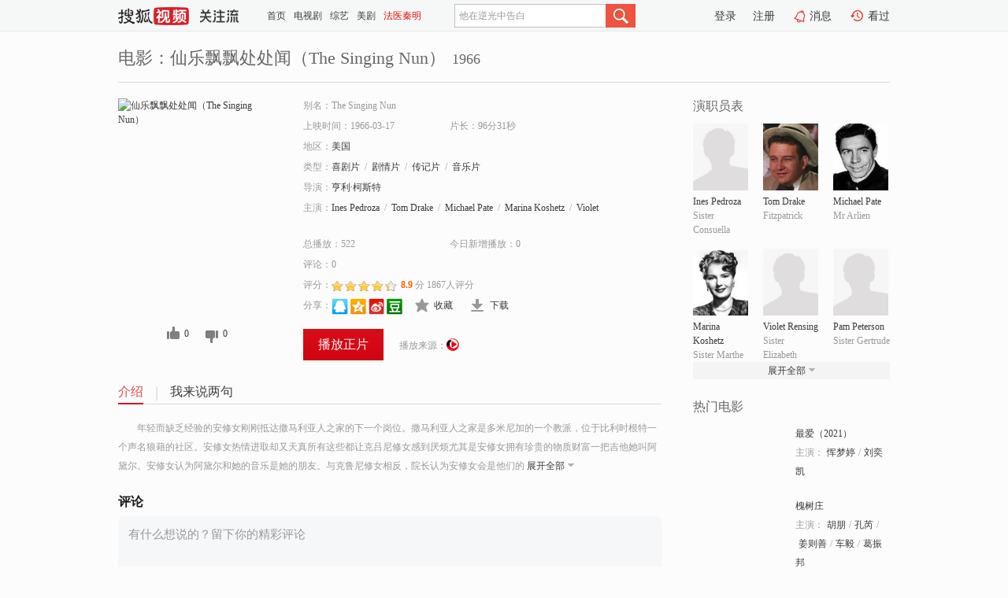

--- FILE ---
content_type: text/html;charset=UTF-8
request_url: http://tv.sohu.com/item/MTExMTgzNA==.html
body_size: 7282
content:











 <!DOCTYPE html PUBLIC "-//W3C//DTD XHTML 1.0 Transitional//EN" "http://www.w3.org/TR/xhtml1/DTD/xhtml1-transitional.dtd">
<html>
<head>
<title>仙乐飘飘处处闻（The Singing Nun）-电影-高清视频在线观看-搜狐视频</title>
<meta http-equiv="Content-Type" content="text/html; charset=UTF-8">
<meta name="keywords" content="仙乐飘飘处处闻（The Singing Nun）,电影,高清视频,在线观看">
<meta name="description" content="搜狐视频为您提供关于(仙乐飘飘处处闻（The Singing Nun）)的高清视频在线观看、剧情内容介绍、以及周边的一切，包括(仙乐飘飘处处闻（The Singing Nun）)的图片、预告片、拍摄花絮、影讯、相关新闻及评论等。更多关于(仙乐飘飘处处闻（The Singing Nun）)的精彩内容，尽在搜狐视频。">
<meta http-equiv="Content-Type" content="text/html; charset=UTF-8">
<meta http-equiv="pragma" content="no-cache">
<meta http-equiv="cache-control" content="no-cache,must-revalidate">
<meta http-equiv="expires" content="0">
<meta name="robots" content="all" />
<meta property="og:url" content="https://tv.sohu.com/item/MTExMTgzNA==.html"/>
<meta property="og:type" content="website"/>
<meta property="og:site_name" content="搜狐视频" />
<meta property="og:title" content="仙乐飘飘处处闻（The Singing Nun）" />
<meta property="og:description" content="年轻而缺乏经验的安修女刚刚抵达撒马利亚人之家的下一个岗位。撒马利亚人之家是多米尼加的一个教派，位于比利时根特一个声名狼藉的社区。安修女热情进取却又天真所有这些都让克吕尼修女感到厌烦尤其是安修女拥有珍贵的物质财富一把吉他她叫阿黛尔。安修女认为阿黛尔和她的音乐是她的朋友。与克鲁尼修女相反，院长认为安修女会是他们的新成员。这个职位将成为安姐妹和其他人在非洲成为传教士的训练基地。安姐姐的道路采取了迂回时，秩序的父亲克莱门蒂听到安姐姐唱歌。他认为安修女应该录制她的音乐，并请春华唱片公司的罗伯特 · 杰拉德帮忙录制时间。不知何时提出的要求，罗伯特和姐姐安是老朋友谁参加了巴黎音乐学院一起五年。" />
<meta property="og:image" content="http://photocdn.tv.sohu.com/img/o_zoom,w_200,h_275/kis/fengmian/1111/1111834/1111834_ver_default_20231109103730.jpg" />
<link type="image/x-icon" rel="shortcut icon"  href="//tv.sohu.com/favicon.ico" />
<link type="text/css" rel="stylesheet" href="//css.tv.itc.cn/global/global201302.css" />
<link type="text/css" rel="stylesheet" href="//css.tv.itc.cn/channel/nav_v1.css" />
<link type="text/css" rel="stylesheet" href="//assets.changyan.sohu.com/rs/prod_/sohucs.min-sohutv.v118.css" />
<link type="text/css" rel="stylesheet" href="//css.tv.itc.cn/search/search-movie.css" />
<script type="text/javascript">
	// 测试数据
	var vid="8665266";
	var nid = "";
	var pid ="601345063";
	var cover=""; 	
	var playlistId="9833151";
	var o_playlistId="";
    var cid="100";//一级分类id
	var subcid="100102,100108,100114,100145";//二级分类id
	var osubcid="";//二级分类的唯一项
	var category="";
	var cateCode="";
	var pianhua = "";
	var tag = "";
	var tvid = "";
	var playerSpaceId = "";
	var kis_id="1111834";
	var filmType = "movie";
	var isFee = "0";
	var comment_c_flag="vp";
</script>
<script src="//js.tv.itc.cn/kao.js"></script>
<script src="//js.tv.itc.cn/dict.js"></script>
<script src="//js.tv.itc.cn/gg.seed.js"></script>
<script src="//js.tv.itc.cn/base/core/j_1.7.2.js"></script>
<script src="//tv.sohu.com/upload/static/star/g.js"></script>
<script src="//js.tv.itc.cn/site/search/movie/inc.js"></script>
<script type="text/javascript">
kao('pingback', function () {
	pingbackBundle.initHref({
		customParam : {
			 
				movie : {
				url : '//click.hd.sohu.com.cn/x.gif',
				type : ['extends'],
				stype:['workshow_movie'],
				col1:	function(config, el) {
					return el.getAttribute('pos') == null ? [''] : el.getAttribute('pos');
				},
				col2:	function(config, el) {
					return el.getAttribute('location') == null ? [''] : el.getAttribute('location');
				},
				col3:		function(config, el) {
								 var playsource=el.getAttribute('vv');
								 var vv='';
								 if(playsource=='sohutv'){
								 	vv='work_playpage_vv';
								 }else if(playsource=='work_starpage_vv' || playsource=='work_playpage_vv' || playsource=='work_search_vv' || playsource=='work_workpage_vv'){
								 	vv=playsource;
								 }else{
								 	vv='work_outer_vv';
								 }
								return vv;
						 },
				suv : 'cookie-SUV',
				p : 'passport',
				y : 'cookie-YYID',
				f : 'cookie-fuid',
				_ : 'stamp'
			}
	 
		}
	});
});

getHeaderFrag();
function getHeaderFrag() {
    // console.log("jinru")
    $.ajax({
        type:"GET",
        url:"/star/openkis/star/header",
        success:function(data){
            console.info(data);
            $("#fragHeader").html(data);
        },
        error:function(data){
            $("#fragHeader").html("");
            console.log("Error: "+data);
        }
    });
}

</script>

</head>
<body>
<br>
<!-- Start : areaTop -->
 <div class="areaTop" id="hd-navMiniBar" style="position: fixed; top: 0px; left: 0px; width: 100%; z-index: 999;">
     <div class="area clear" id = "fragHeader" onload =getHeaderFrag()>

     </div>
</div>
<style>
	#hd-fBox2,.hd-mUpload{display:none;}
	.areaTop .hd-hotWord{
		overflow: hidden;
		width:312px;
	}
</style>
<!-- End : areaTop -->
<div class="wrapper">
	<div class="movie-name area rel cfix">
		
		<h2 >电影：仙乐飘飘处处闻（The Singing Nun）<span>1966</span></h2>
	</div>
	<!-- Start : bodyer -->
	<div class="cfix area">
		<div class="movieL">
			<!-- Start : movie info -->
			<div class="cfix movie-info">
			  
			 
			
		    
		      
		     
			
			
			
		    
			
			
			    <div class="colL">
				<div class="movie-pic">
					
						
						
							
							
								
								<a href="//tv.sohu.com/v/MjAyMzExMTAvbjYwMTM0NTI3Ny5zaHRtbA==.html" title="仙乐飘飘处处闻（The Singing Nun）" target="_blank" pb-url="movie" vv="sohutv" pos="work_info" location="work_info_others">
									<img lazysrc="//photocdn.tv.sohu.com/img/o_zoom,w_200,h_275/kis/fengmian/1111/1111834/1111834_ver_default_20231109103730.jpg" width="200" height="275" src="//css.tv.itc.cn/channel/v2/index-images/default_v.svg" alt="仙乐飘飘处处闻（The Singing Nun）">
										
										
									</img> 
								</a>
							
						
						
					
					
				</div>
				<p class="ta-c">
				<a class="like" title="" href="#">0</a>
				<a class="unlike" title="" href="#">0</a>
				</p>
				</div>
				<div class="movie-infoR">
					<ul class="cfix mB20">
						<li class="w1"><span>别名：The Singing Nun</span></li> 
						<li><span>上映时间：1966-03-17</span></li>
						<li><span>片长：96分31秒</span></li>
						<li><span>地区：</span><a href="//so.tv.sohu.com/list_p1100_p2_p3_u7f8e_u56fd_p4_p5_p6_p7_p8_p9.html" title="" target="_blank" pb-url="movie" pos="work_info" location="work_info_others" vv="work_search_vv">美国</a> </li>
						<li><span>类型：</span><a href="//so.tv.sohu.com/list_p1100_p2100102_p3_p4_p5_p6_p7_p8_p9.html" title="" target="_blank" pb-url="movie" pos="work_info" location="work_info_others" vv="work_search_vv">喜剧片</a><span class="mLR6">/</span><a href="//so.tv.sohu.com/list_p1100_p2100108_p3_p4_p5_p6_p7_p8_p9.html" title="" target="_blank" pb-url="movie" pos="work_info" location="work_info_others" vv="work_search_vv">剧情片</a><span class="mLR6">/</span><a href="//so.tv.sohu.com/list_p1100_p2100114_p3_p4_p5_p6_p7_p8_p9.html" title="" target="_blank" pb-url="movie" pos="work_info" location="work_info_others" vv="work_search_vv">传记片</a><span class="mLR6">/</span><a href="//so.tv.sohu.com/list_p1100_p2100145_p3_p4_p5_p6_p7_p8_p9.html" title="" target="_blank" pb-url="movie" pos="work_info" location="work_info_others" vv="work_search_vv">音乐片</a></li>
						<li><span>导演：</span><a href="//tv.sohu.com/star/NzEzMjYxX+S6qOWIqcK35p+v5pav54m5.shtml" target="_blank" pb-url="movie" vv="work_starpage_vv" pos="work_info" location="work_info_others">亨利·柯斯特</a>   </li>
						
						
						
						  	
						 		
						  	
						 	 
						  
						<li class="w1"><span>主演：</span><a href="//tv.sohu.com/star/OTIyMDQzX0luZXMgUGVkcm96YQ==.shtml" target="_blank" pb-url="movie" vv="work_starpage_vv" pos="work_info" location="work_info_others">Ines Pedroza</a><span class="mLR6">/</span><a href="//tv.sohu.com/star/NzgyODgxX1RvbSBEcmFrZQ==.shtml" target="_blank" pb-url="movie" vv="work_starpage_vv" pos="work_info" location="work_info_others">Tom Drake</a><span class="mLR6">/</span><a href="//tv.sohu.com/star/ODA3NDY5X01pY2hhZWwgUGF0ZQ==.shtml" target="_blank" pb-url="movie" vv="work_starpage_vv" pos="work_info" location="work_info_others">Michael Pate</a><span class="mLR6">/</span><a href="//tv.sohu.com/star/Nzg0OTM2X01hcmluYSBLb3NoZXR6.shtml" target="_blank" pb-url="movie" vv="work_starpage_vv" pos="work_info" location="work_info_others">Marina Koshetz</a><span class="mLR6">/</span><a href="//tv.sohu.com/star/OTIyMDQ0X1Zpb2xldCBSZW5zaW5n.shtml" target="_blank" pb-url="movie" vv="work_starpage_vv" pos="work_info" location="work_info_others">Violet Rensing</a></li>
						</ul>
						<ul class="cfix mB10">
                        <!--update 总播放：开始-->
                        <li><span>总播放：</span><em class="total-play"></em></li>
                        <!--update 总播放：结束-->
                        <!--update 今日新增播放：开始-->
                        <li><span>今日新增播放：</span><em class="today-play"></em></li>
                        <!--update 今日新增播放：结束-->
						 
							<li class="w1"><span>评论：</span><em class="comment-num">0</em></li>
							<li class="w1"><span>评分：</span><em class="score-star"><i style="width:20px;"></i></em><strong class="score">0.0</strong> 分  <em class="score-sum"></em>人评分</li>
						
						<li class="w1 action">
                            <!--update 新版分享：开始-->
                            <div class="share cfix" style="width: auto">
                                <span>分享：</span><a title="" onclick="javascript:jump('mqq')" href="javascript:void(0)"><img width="21" height="21" alt="" src="//css.tv.itc.cn/search/images/qq.gif"></a>
                                <a title="" onclick="javascript:jump('qq')" href="javascript:void(0)"><img width="20" height="21" alt="" src="//css.tv.itc.cn/search/images/qzone.gif"></a>
                                <a title="" onclick="javascript:jump('weibosina')" href="javascript:void(0)"><img width="20" height="21" alt="" src="//css.tv.itc.cn/search/images/swb.gif"></a>
                                <a title="" onclick="javascript:jump('douban')" href="javascript:void(0)"><img width="20" height="21" alt="" src="//css.tv.itc.cn/search/images/db.gif"></a>
                            </div>
                            <!--update 新版分享：结束-->
							<div class="l actionR">
								<a href="" title="" class="ico-store">收藏</a><a href="" title="" class="ico-download">下载</a>  
							</div>
						</li>
						</ul> 
						 
						 
						 <div class="cfix bot">
							
							
							
								
 									
								 	<a href="//tv.sohu.com/v/MjAyMzExMTAvbjYwMTM0NTI3Ny5zaHRtbA==.html" title="sohutv" class="btn-playFea" target="_blank" pb-url="movie" pos="work_info" location="work_info_play" vv="sohutv">播放正片</a>
									
									 
									
																		
							    
							
							
								<div class="link cfix">
											
									<span>播放来源：</span><a href="//tv.sohu.com/v/MjAyMzExMTAvbjYwMTM0NTI3Ny5zaHRtbA==.html" title="sohutv" target="_blank" pb-url="movie" vv="sohutv" pos="work_info" location="work_info_others"><img width="16" height="16" alt="sohutv" src="//tv.sohu.com/upload/static/search/skin/images/logo-tv/sohutv.png" /></a>
								</div>
							
							 
							 
						
					 </div>
				</div>
			</div>
			<!-- End : movie info -->
			<!-- Start : tab -->
			<ul class="cfix movieTab">
				<li class="first on"><a href="#" title="">介绍</a></li>
				
				
				
				
				
				  <li><a href="#" title="">我来说两句</a></li>
				
				
			</ul>
			<!-- End : tab -->
			<!-- Start : modA -->
			<div class="movieCont mod">
			
				<p class="intro">
					<span class="full_intro" style="display:none">&nbsp;&nbsp;&nbsp;&nbsp;&nbsp;&nbsp;&nbsp;&nbsp;年轻而缺乏经验的安修女刚刚抵达撒马利亚人之家的下一个岗位。撒马利亚人之家是多米尼加的一个教派，位于比利时根特一个声名狼藉的社区。安修女热情进取却又天真所有这些都让克吕尼修女感到厌烦尤其是安修女拥有珍贵的物质财富一把吉他她叫阿黛尔。安修女认为阿黛尔和她的音乐是她的朋友。与克鲁尼修女相反，院长认为安修女会是他们的新成员。这个职位将成为安姐妹和其他人在非洲成为传教士的训练基地。安姐姐的道路采取了迂回时，秩序的父亲克莱门蒂听到安姐姐唱歌。他认为安修女应该录制她的音乐，并请春华唱片公司的罗伯特 · 杰拉德帮忙录制时间。不知何时提出的要求，罗伯特和姐姐安是老朋友谁参加了巴黎音乐学院一起五年。</span>
					  
				      
				   		 <span class="short_intro hide">
				   		 &nbsp;&nbsp;&nbsp;&nbsp;&nbsp;&nbsp;&nbsp;&nbsp;年轻而缺乏经验的安修女刚刚抵达撒马利亚人之家的下一个岗位。撒马利亚人之家是多米尼加的一个教派，位于比利时根特一个声名狼藉的社区。安修女热情进取却又天真所有这些都让克吕尼修女感到厌烦尤其是安修女拥有珍贵的物质财富一把吉他她叫阿黛尔。安修女认为阿黛尔和她的音乐是她的朋友。与克鲁尼修女相反，院长认为安修女会是他们的</span>
						 <a href="#" title="" class="arr-down toggle_intro hide" pos="work_tab" location="work_tab_overview">展开全部</a>
				      
				     
				    

				</p>
			
			</div>
			<!-- End : modA -->
			<!-- Start : modB -->
			
			<!-- End : modB -->
			<!-- Start : modC -->
			
			<!-- End : modC -->
			<!-- Start : modD -->
			
			<!-- End : modD -->
			<!-- Start : modE -->
			
					 
			
			

		 
			<div class="mod comment" style="display:none">
			<!--  <div id="SOHUCS" sid="" oid="" style="width: 100%; height: auto;"></div>-->
			<div id="SOHUCS"></div>
			</div>
			 
			</div> 
		  
			<!-- End : modE -->
		<div class="movieR">
		 
			<!-- Start : cast -->
			<div class="mod cast">
			
				<div class="mod-tit">
					<h4>演职员表</h4>
				</div>
				<ul class="cfix">
				  
				  	
				 		
				  	
				 	 
				  
					
					<!--   -->
				           
					<li>
						<div class="pic"><a href="//tv.sohu.com/star/OTIyMDQzX0luZXMgUGVkcm96YQ==.shtml" title="Ines Pedroza" target="_blank" pb-url="movie" pos="work_cast" vv="work_starpage_vv"><img lazysrc="//css.tv.itc.cn/search/star/images/default_avatar.jpg" src="//css.tv.itc.cn/channel/v2/index-images/default_v.svg" width="70" height="85" alt="Ines Pedroza" /></a></div>
						<p><a href="//tv.sohu.com/star/OTIyMDQzX0luZXMgUGVkcm96YQ==.shtml" target="_blank" title="Ines Pedroza" pb-url="movie" pos="work_cast" vv="work_starpage_vv">Ines Pedroza</a></p><p><span title="Sister Consuella">Sister Consuella</span></p>
					</li>
					
					<!--   -->
				           
					<li>
						<div class="pic"><a href="//tv.sohu.com/star/NzgyODgxX1RvbSBEcmFrZQ==.shtml" title="Tom Drake" target="_blank" pb-url="movie" pos="work_cast" vv="work_starpage_vv"><img lazysrc="//photocdn.sohu.com/kistar/fengmian/782/782881/782881_ver_small.jpg" src="//css.tv.itc.cn/channel/v2/index-images/default_v.svg" width="70" height="85" alt="Tom Drake" /></a></div>
						<p><a href="//tv.sohu.com/star/NzgyODgxX1RvbSBEcmFrZQ==.shtml" target="_blank" title="Tom Drake" pb-url="movie" pos="work_cast" vv="work_starpage_vv">Tom Drake</a></p><p><span title="Fitzpatrick">Fitzpatrick</span></p>
					</li>
					
					<!--   -->
				           
					<li>
						<div class="pic"><a href="//tv.sohu.com/star/ODA3NDY5X01pY2hhZWwgUGF0ZQ==.shtml" title="Michael Pate" target="_blank" pb-url="movie" pos="work_cast" vv="work_starpage_vv"><img lazysrc="//photocdn.sohu.com/kistar/fengmian/807/807469/807469_ver_small.jpg" src="//css.tv.itc.cn/channel/v2/index-images/default_v.svg" width="70" height="85" alt="Michael Pate" /></a></div>
						<p><a href="//tv.sohu.com/star/ODA3NDY5X01pY2hhZWwgUGF0ZQ==.shtml" target="_blank" title="Michael Pate" pb-url="movie" pos="work_cast" vv="work_starpage_vv">Michael Pate</a></p><p><span title="Mr Arlien">Mr Arlien</span></p>
					</li>
					
					<!--    <li class="clear"></li>-->
				            <li class="clear"></li>
					<li>
						<div class="pic"><a href="//tv.sohu.com/star/Nzg0OTM2X01hcmluYSBLb3NoZXR6.shtml" title="Marina Koshetz" target="_blank" pb-url="movie" pos="work_cast" vv="work_starpage_vv"><img lazysrc="//photocdn.sohu.com/kistar/fengmian/784/784936/784936_ver_small.jpg" src="//css.tv.itc.cn/channel/v2/index-images/default_v.svg" width="70" height="85" alt="Marina Koshetz" /></a></div>
						<p><a href="//tv.sohu.com/star/Nzg0OTM2X01hcmluYSBLb3NoZXR6.shtml" target="_blank" title="Marina Koshetz" pb-url="movie" pos="work_cast" vv="work_starpage_vv">Marina Koshetz</a></p><p><span title="Sister Marthe">Sister Marthe</span></p>
					</li>
					
					<!--   -->
				           
					<li>
						<div class="pic"><a href="//tv.sohu.com/star/OTIyMDQ0X1Zpb2xldCBSZW5zaW5n.shtml" title="Violet Rensing" target="_blank" pb-url="movie" pos="work_cast" vv="work_starpage_vv"><img lazysrc="//css.tv.itc.cn/search/star/images/default_avatar.jpg" src="//css.tv.itc.cn/channel/v2/index-images/default_v.svg" width="70" height="85" alt="Violet Rensing" /></a></div>
						<p><a href="//tv.sohu.com/star/OTIyMDQ0X1Zpb2xldCBSZW5zaW5n.shtml" target="_blank" title="Violet Rensing" pb-url="movie" pos="work_cast" vv="work_starpage_vv">Violet Rensing</a></p><p><span title="Sister Elizabeth">Sister Elizabeth</span></p>
					</li>
					
					<!--   -->
				           
					<li>
						<div class="pic"><a href="//tv.sohu.com/star/OTIyMDQ1X1BhbSBQZXRlcnNvbg==.shtml" title="Pam Peterson" target="_blank" pb-url="movie" pos="work_cast" vv="work_starpage_vv"><img lazysrc="//css.tv.itc.cn/search/star/images/default_avatar.jpg" src="//css.tv.itc.cn/channel/v2/index-images/default_v.svg" width="70" height="85" alt="Pam Peterson" /></a></div>
						<p><a href="//tv.sohu.com/star/OTIyMDQ1X1BhbSBQZXRlcnNvbg==.shtml" target="_blank" title="Pam Peterson" pb-url="movie" pos="work_cast" vv="work_starpage_vv">Pam Peterson</a></p><p><span title="Sister Gertrude">Sister Gertrude</span></p>
					</li>
					  
					
					
					 <li class="clear hide"></li>
                	<li class="hide">
                    <div class="pic"><a href="//tv.sohu.com/star/OTIyMDQ2X0FubmUgV2FrZWZpZWxk.shtml" title="Anne Wakefield" target="_blank" pb-url="movie" pos="work_cast" vv="work_starpage_vv"><img lazysrc="//css.tv.itc.cn/search/star/images/default_avatar.jpg" src="//css.tv.itc.cn/channel/v2/index-images/default_v.svg" width="70" height="85" alt="Anne Wakefield" /></a></div>
						<p><a href="//tv.sohu.com/star/OTIyMDQ2X0FubmUgV2FrZWZpZWxk.shtml" target="_blank" title="Anne Wakefield" pb-url="movie" pos="work_cast" vv="work_starpage_vv">Anne Wakefield</a></p><p><span title="Sister Brigitte">Sister Brigitte</span></p>
					</li>
                     
					
                	<li class="hide">
                    <div class="pic"><a href="//tv.sohu.com/star/MTM0Nzc0X+iDoeWuieWmruWhlMK35pGp5YS/.shtml" title="胡安妮塔·摩儿" target="_blank" pb-url="movie" pos="work_cast" vv="work_starpage_vv"><img lazysrc="//photocdn.sohu.com/kistar/fengmian/134/134774/134774_ver_small.jpg" src="//css.tv.itc.cn/channel/v2/index-images/default_v.svg" width="70" height="85" alt="胡安妮塔·摩儿" /></a></div>
						<p><a href="//tv.sohu.com/star/MTM0Nzc0X+iDoeWuieWmruWhlMK35pGp5YS/.shtml" target="_blank" title="胡安妮塔·摩儿" pb-url="movie" pos="work_cast" vv="work_starpage_vv">胡安妮塔·摩儿</a></p><p><span title="Sister Mary">Sister Mary</span></p>
					</li>
                     
					
                	<li class="hide">
                    <div class="pic"><a href="//tv.sohu.com/star/OTIyMDQ3X1JpY2t5IENvcmRlbGw=.shtml" title="Ricky Cordell" target="_blank" pb-url="movie" pos="work_cast" vv="work_starpage_vv"><img lazysrc="//css.tv.itc.cn/search/star/images/default_avatar.jpg" src="//css.tv.itc.cn/channel/v2/index-images/default_v.svg" width="70" height="85" alt="Ricky Cordell" /></a></div>
						<p><a href="//tv.sohu.com/star/OTIyMDQ3X1JpY2t5IENvcmRlbGw=.shtml" target="_blank" title="Ricky Cordell" pb-url="movie" pos="work_cast" vv="work_starpage_vv">Ricky Cordell</a></p><p><span title="Dominic Arlien">Dominic Arlien</span></p>
					</li>
                     
					 <li class="clear hide"></li>
                	<li class="hide">
                    <div class="pic"><a href="//tv.sohu.com/star/OTIyMDQ4X0pveWNlIFZhbmRlcnZlZW4=.shtml" title="Joyce Vanderveen" target="_blank" pb-url="movie" pos="work_cast" vv="work_starpage_vv"><img lazysrc="//css.tv.itc.cn/search/star/images/default_avatar.jpg" src="//css.tv.itc.cn/channel/v2/index-images/default_v.svg" width="70" height="85" alt="Joyce Vanderveen" /></a></div>
						<p><a href="//tv.sohu.com/star/OTIyMDQ4X0pveWNlIFZhbmRlcnZlZW4=.shtml" target="_blank" title="Joyce Vanderveen" pb-url="movie" pos="work_cast" vv="work_starpage_vv">Joyce Vanderveen</a></p><p><span title="Sister Elise">Sister Elise</span></p>
					</li>
                     
					
                	<li class="hide">
                    <div class="pic"><a href="//tv.sohu.com/star/ODczOTZf5p+l5b63wrfoib7lvJfliKnnibk=.shtml" title="查德·艾弗利特" target="_blank" pb-url="movie" pos="work_cast" vv="work_starpage_vv"><img lazysrc="//photocdn.sohu.com/kistar/fengmian/87/87396/87396_ver_small.jpg" src="//css.tv.itc.cn/channel/v2/index-images/default_v.svg" width="70" height="85" alt="查德·艾弗利特" /></a></div>
						<p><a href="//tv.sohu.com/star/ODczOTZf5p+l5b63wrfoib7lvJfliKnnibk=.shtml" target="_blank" title="查德·艾弗利特" pb-url="movie" pos="work_cast" vv="work_starpage_vv">查德·艾弗利特</a></p><p><span title="Robert Gerarde">Robert Gerarde</span></p>
					</li>
                     
					
                	<li class="hide">
                    <div class="pic"><a href="//tv.sohu.com/star/NzYxNzczX0xhcnJ5IEQgTWFubg==.shtml" title="Larry D Mann" target="_blank" pb-url="movie" pos="work_cast" vv="work_starpage_vv"><img lazysrc="//photocdn.sohu.com/kistar/fengmian/761/761773/761773_ver_small.jpg" src="//css.tv.itc.cn/channel/v2/index-images/default_v.svg" width="70" height="85" alt="Larry D Mann" /></a></div>
						<p><a href="//tv.sohu.com/star/NzYxNzczX0xhcnJ5IEQgTWFubg==.shtml" target="_blank" title="Larry D Mann" pb-url="movie" pos="work_cast" vv="work_starpage_vv">Larry D Mann</a></p><p><span title="Mr Duvries">Mr Duvries</span></p>
					</li>
                     
					 <li class="clear hide"></li>
                	<li class="hide">
                    <div class="pic"><a href="//tv.sohu.com/star/NzAwN1/lh6/nkZ/nkLPCt+e9l+aWrw==.shtml" title="凯瑟琳·罗斯" target="_blank" pb-url="movie" pos="work_cast" vv="work_starpage_vv"><img lazysrc="//photocdn.sohu.com/kistar/fengmian/7/7007/7007_ver_small.jpg" src="//css.tv.itc.cn/channel/v2/index-images/default_v.svg" width="70" height="85" alt="凯瑟琳·罗斯" /></a></div>
						<p><a href="//tv.sohu.com/star/NzAwN1/lh6/nkZ/nkLPCt+e9l+aWrw==.shtml" target="_blank" title="凯瑟琳·罗斯" pb-url="movie" pos="work_cast" vv="work_starpage_vv">凯瑟琳·罗斯</a></p><p><span title="Nicole Arlien">Nicole Arlien</span></p>
					</li>
                     
					
                	<li class="hide">
                    <div class="pic"><a href="//tv.sohu.com/star/Mjc4NzBf6JGb5Li95LqawrflmInpgIo=.shtml" title="葛丽亚·嘉逊" target="_blank" pb-url="movie" pos="work_cast" vv="work_starpage_vv"><img lazysrc="//photocdn.sohu.com/kistar/fengmian/27/27870/27870_ver_small.jpg" src="//css.tv.itc.cn/channel/v2/index-images/default_v.svg" width="70" height="85" alt="葛丽亚·嘉逊" /></a></div>
						<p><a href="//tv.sohu.com/star/Mjc4NzBf6JGb5Li95LqawrflmInpgIo=.shtml" target="_blank" title="葛丽亚·嘉逊" pb-url="movie" pos="work_cast" vv="work_starpage_vv">葛丽亚·嘉逊</a></p><p><span title="Mother Prioress">Mother Prioress</span></p>
					</li>
                     
					
                	<li class="hide">
                    <div class="pic"><a href="//tv.sohu.com/star/NzgzNDE0X05hbmN5IFdhbHRlcnM=.shtml" title="Nancy Walters" target="_blank" pb-url="movie" pos="work_cast" vv="work_starpage_vv"><img lazysrc="//photocdn.sohu.com/kistar/fengmian/783/783414/783414_ver_small.jpg" src="//css.tv.itc.cn/channel/v2/index-images/default_v.svg" width="70" height="85" alt="Nancy Walters" /></a></div>
						<p><a href="//tv.sohu.com/star/NzgzNDE0X05hbmN5IFdhbHRlcnM=.shtml" target="_blank" title="Nancy Walters" pb-url="movie" pos="work_cast" vv="work_starpage_vv">Nancy Walters</a></p><p><span title="Sister Therese">Sister Therese</span></p>
					</li>
                     
					 <li class="clear hide"></li>
                	<li class="hide">
                    <div class="pic"><a href="//tv.sohu.com/star/MTYxX+m7m+avlMK36Zu36K+65pav.shtml" title="黛比·雷诺斯" target="_blank" pb-url="movie" pos="work_cast" vv="work_starpage_vv"><img lazysrc="//photocdn.sohu.com/kistar/fengmian/0/161/161_ver_small.jpg" src="//css.tv.itc.cn/channel/v2/index-images/default_v.svg" width="70" height="85" alt="黛比·雷诺斯" /></a></div>
						<p><a href="//tv.sohu.com/star/MTYxX+m7m+avlMK36Zu36K+65pav.shtml" target="_blank" title="黛比·雷诺斯" pb-url="movie" pos="work_cast" vv="work_starpage_vv">黛比·雷诺斯</a></p><p><span title="Sister Ann">Sister Ann</span></p>
					</li>
                     
					
                	<li class="hide">
                    <div class="pic"><a href="//tv.sohu.com/star/ODA5MjM1X0NoYXJsZXMgUm9iaW5zb24=.shtml" title="Charles Robinson" target="_blank" pb-url="movie" pos="work_cast" vv="work_starpage_vv"><img lazysrc="//photocdn.sohu.com/kistar/fengmian/809/809235/809235_ver_small.jpg" src="//css.tv.itc.cn/channel/v2/index-images/default_v.svg" width="70" height="85" alt="Charles Robinson" /></a></div>
						<p><a href="//tv.sohu.com/star/ODA5MjM1X0NoYXJsZXMgUm9iaW5zb24=.shtml" target="_blank" title="Charles Robinson" pb-url="movie" pos="work_cast" vv="work_starpage_vv">Charles Robinson</a></p><p><span title="Marauder">Marauder</span></p>
					</li>
                     
					
                	<li class="hide">
                    <div class="pic"><a href="//tv.sohu.com/star/MzY1MzVf6YeM5Y2h5aSawrfokpnnibnlsJTnj60=.shtml" title="里卡多·蒙特尔班" target="_blank" pb-url="movie" pos="work_cast" vv="work_starpage_vv"><img lazysrc="//photocdn.sohu.com/kistar/fengmian/36/36535/36535_ver_small.jpg" src="//css.tv.itc.cn/channel/v2/index-images/default_v.svg" width="70" height="85" alt="里卡多·蒙特尔班" /></a></div>
						<p><a href="//tv.sohu.com/star/MzY1MzVf6YeM5Y2h5aSawrfokpnnibnlsJTnj60=.shtml" target="_blank" title="里卡多·蒙特尔班" pb-url="movie" pos="work_cast" vv="work_starpage_vv">里卡多·蒙特尔班</a></p><p><span title="Fath">Fath</span></p>
					</li>
                     
					 <li class="clear hide"></li>
                	<li class="hide">
                    <div class="pic"><a href="//tv.sohu.com/star/NzEzMjYxX+S6qOWIqcK35p+v5pav54m5.shtml" title="亨利·柯斯特" target="_blank" pb-url="movie" pos="work_cast" vv="work_starpage_vv"><img lazysrc="//photocdn.sohu.com/kistar/fengmian/713/713261/713261_ver_small.jpg" src="//css.tv.itc.cn/channel/v2/index-images/default_v.svg" width="70" height="85" alt="亨利·柯斯特" /></a></div>
						<p><a href="//tv.sohu.com/star/NzEzMjYxX+S6qOWIqcK35p+v5pav54m5.shtml" target="_blank" title="亨利·柯斯特" pb-url="movie" pos="work_cast" vv="work_starpage_vv">亨利·柯斯特</a></p><p><span title="导演">导演</span></p>
					</li>
                       
                     
				</ul>
				<div class="mod-more"><a href="#" title="" class="arr-down" pos="work_cast" vv="work_starpage_vv">展开全部</a></div>
			
			</div>
			<!-- End : cast -->
			<!-- Start : serial -->
			<div class="mod serial">
				<div class="mod-tit">
					
				</div>
				<ul class="list-movie">
				
				 
				 	
				 	
				 	
				 	
				 
					
					
				</ul>
				
				
			</div>
			<!-- End : serial -->
			<!-- Start : recommend -->
			<div class="mod recommend">
				<div class="mod-tit">
				<h4>热门电影</h4>
				</div>
					<ul class="list-movie"></ul>
				 
			</div>
			<!-- End : recommend -->
			<!-- Start : sort -->
			<div class="mod sort">
			</div>
			<!-- End : sort -->
			<div class="mod soMovie">
				<form action="" method="post" id="sFormB" autocomplete="off" name="sFormB" onsubmit="return searchFormA('sKeyB');"><input type="text" value="" id="sKeyB" class="input" /><input type="submit" value="" class="btn-soMovie" />
				</form>
			</div>
		</div>
	</div>
<!-- End : content -->
</div>
 

<!-- End:content -->
    


<span id="footerFrag" onload="getFootererFrag()"></span>

<script>
    getFootererFrag();
    function getFootererFrag() {
        docWrite = document.write;
        document.write = function( text ){
            console.log(text);
            var elements = document.getElementsByClassName("now_year");
            Array.prototype.forEach.call(elements, function (element) {
                element.innerHTML = text;
            });
        };
        $.ajax({
            type:"GET",
            url:"/star/openkis/star/footer",
            async : true,
            success:function(result){
                console.info(result);
                $("#footerFrag").html(result);
                //  还原
                document.write = docWrite;
            },
            error:function(result){
                $("#footerFrag").html("");
                console.log("Error: "+result);
            }
        });


    };
</script>
 <script>
    messagebus.publish('core.loaded_end');
(function(){function a(){var a=/win/i.test(navigator.userAgent);if(a)if(typeof window.ActiveXObject=="function")try{var b=new ActiveXObject("SoHuVA.SoHuDector.1");b.StartSoHuVA()}catch(c){}else{function d(){var a=navigator.plugins||[];for(var b=0,c;c=a[b];b++)if(/npifox/i.test(c.description))return!0;return!1}if(d()){var e=document.getElementById("embed_ifox");if(!e){var f=document.createElement("div");f.style.cssText="position:absolute;zIndex:-1;height:1px",f.innerHTML='<embed id="embed_ifox" type="application/ifox-plugin" width="0" height="0"></embed>',document.body&&(document.body.insertBefore(f,document.body.firstChild),e=document.getElementById("embed_ifox"))}try{e.RunSohuVA()}catch(c){}}}}var b=window._IFoxContext||(window._IFoxContext={});b.isCalled||(b.isCalled=!0,setTimeout(function(){a()},2e3))})()
</script>

<!-- Begin New PV --> 
<script type="text/javascript" src="//tv.sohu.com/upload/static/global/hdpv.js"></script>
<!-- End New PV --> 

<!-- Begin PVInsight --> 
<script type="text/javascript" language="javascript" src="//a1.itc.cn/pv/js/spv.1305141919.js"></script>
 <!-- End PVInsight --> 
</body>
</html>


--- FILE ---
content_type: text/html;charset=UTF-8
request_url: http://count.vrs.sohu.com/count/query_Album.action?albumId=9833151&_=1769632268968
body_size: 67
content:
var count=522;

--- FILE ---
content_type: text/html;charset=UTF-8
request_url: http://count.vrs.sohu.com/count/queryext.action?callback=playCountVrs&plids=9833151&_=1769632268985
body_size: 138
content:
window.playCountVrs && window.playCountVrs({"plids":{"9833151":{"total":522,"today":0,"totalFormat":"522","todayFormat":"0"}}})

--- FILE ---
content_type: text/html;charset=UTF-8
request_url: http://score.my.tv.sohu.com/digg/get.do?type=327&vid=1111834&callback=jQuery1720708093154376426_1769632265091&_=1769632268988
body_size: 254
content:
jQuery1720708093154376426_1769632265091({"vid":1111834,"downCount":0,"statusText":"success but not exists","upCount":0,"pid":-1,"tvid":1111834,"type":327,"status":200})

--- FILE ---
content_type: text/html;charset=UTF-8
request_url: http://vote.biz.itc.cn/query/score.json?callback=jQuery1720708093154376426_1769632265092&albumId=9833151&_=1769632269009
body_size: 156
content:
jQuery1720708093154376426_1769632265092({"result":"success","score":"8.9","count":1867});

--- FILE ---
content_type: text/javascript; charset=utf-8
request_url: http://hui.sohu.com/mum/ipqueryjp?callback=jsonp1769632264767&cookie=1769632264928&platform_source=pc&_=1769632264768
body_size: 121
content:
typeof jsonp1769632264767 === 'function' && jsonp1769632264767({
  "ext_ip": "3.135.247.147",
  "urls": []
});

--- FILE ---
content_type: text/plain;charset=UTF-8
request_url: https://v4.passport.sohu.com/i/cookie/common?callback=passport4015_cb1769632268811&dfp=1769632268857&_=1769632268857
body_size: -298
content:
passport4015_cb1769632268811({"body":"","message":"Success","status":200})